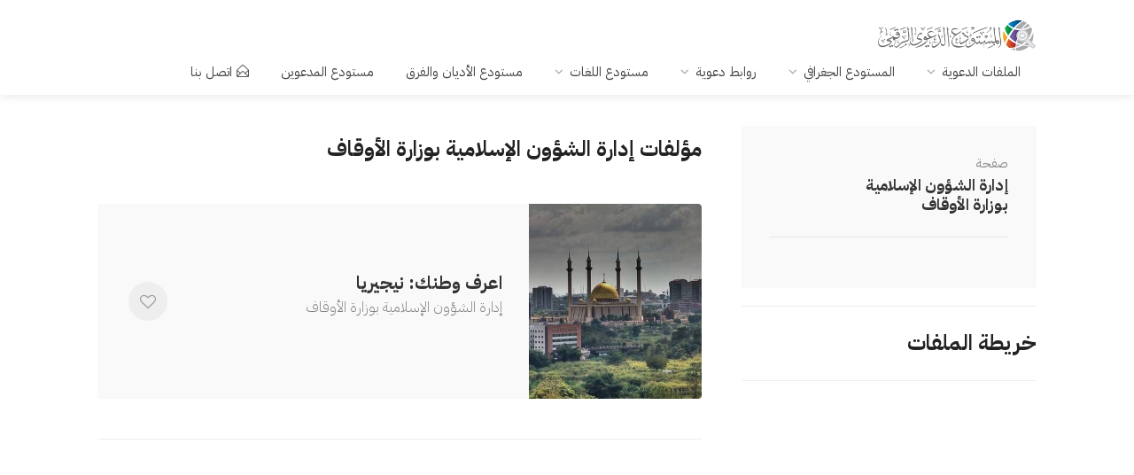

--- FILE ---
content_type: text/html; charset=UTF-8
request_url: https://dawa.center/author/4595
body_size: 5463
content:
<!DOCTYPE html>
<head>

    <link href="/front/ico/favicon.ico?v=2" rel="icon" type="image/x-icon"/>
    <meta content="Cherry-Tech" name="author"/>
    <!-- SEO -->
<title>موقع </title><meta name="description" content="كتب ومؤلفات  للتحميل من المكتبة الالكترونية مجاناً "><link rel="canonical" href="https://dawa.center/author/4595"><meta property="og:title" content="موقع "><meta property="og:description" content="كتب ومؤلفات  للتحميل من المكتبة الالكترونية مجاناً "><meta property="og:url" content="1"><meta property="og:type" content="1"><meta property="og:site_name" content="المستودع الدعوي الرقمي"><meta name="twitter:card" content="summary_large_image"><meta name="twitter:site" content="@dawa_center"><meta name="twitter:title" content="موقع "><meta name="twitter:description" content="كتب ومؤلفات  للتحميل من المكتبة الالكترونية مجاناً "><script type="application/ld+json">{"@context":"https://schema.org","@type":"WebPage","name":"موقع ","description":"كتب ومؤلفات  للتحميل من المكتبة الالكترونية مجاناً "}</script>
<!-- <title>Dawah_center -  إدارة الشؤون الإسلامية بوزارة الأوقاف </title> -->
    <!-- END SEO -->
    <meta charset="utf-8">
    <meta name="viewport" content="width=device-width, initial-scale=1, maximum-scale=1">
    <style>
        @font-face {
            font-family: Kitab;
            font-style: normal;
            font-display: block;
            font-weight: 400;
            src: url(/fonts/kitab.woff2?v2) format("woff2"), url(/fonts//kitab.woff?v2) format("woff")
        }

        @font-face {
            font-family: Kitab;
            font-style: normal;
            font-display: block;
            font-weight: 700;
            src: url(/fonts//kitab-b.woff2?v2) format("woff2"), url(/fonts//kitab-b.woff?v2) format("woff")
        }
    </style>
    <!-- <link rel="stylesheet" href="/css/site.css?id=c1e5048d53852dbfe2031456e931143b"> -->
         <link rel="stylesheet" href="/v2/css/style.css">
    <link rel="stylesheet" href="/css/v2.css?id=8f07d600b70c95bc092756b583e8243d">

    <link rel="stylesheet" href="/v2/css/colors/cyan.css" id="colors">
    <meta name="google-site-verification" content="NsqsN2aEHjlw_vC7LvkoTucTuloS-IOtcpDOLeXCS4Q"/>
    <script async src="https://www.googletagmanager.com/gtag/js?id=UA-109882365-1"></script>
    <script>
        window.dataLayer = window.dataLayer || [];

        function gtag() {
            dataLayer.push(arguments);
        }

        gtag('js', new Date());

        gtag('config', 'UA-109882365-1');
    </script>

        <style>
        .author-sidebar img {
            height: 150px;
            width: 150px;
            border-radius: 75px;
            margin: 0 auto;
        }

        .author-sidebar p {
            text-align: right;
            text-align: justify;
        }

        .author-sidebar {
            text-align: center;
        }

        @media (max-width: 1200px) {
            .files-listing-wrapper .left-side {
                display: block !important;
            }

        }

        @media (max-width: 1300px) {
            .files-listing-wrapper .left-side, .files-listing-wrapper .right-side {
                -webkit-box-flex: 0;
                -ms-flex: 0 24%;
                flex: 0 24%;
                max-width: 100%;
            }

            .file-categories-widget.files-widget {
                display: none;
            }
        }

        @media (max-width: 480px) {
            .filepress-custom-pager ul {
                display: block;
            }
        }
    </style>

    <style>
        #chartdiv {
            width: 100%;
            height: 250px;
        }

        .files-listing-wrapper .left-side h6, .files-listing-wrapper .right-side h6 {
            font-size: 15px;
        }
    </style>
</head>

<body>

<!-- Wrapper -->
<div id="wrapper"><header id="header-container">

    <!-- Header -->
    <div id="header">
        <div class="container">

            <!-- Left Side Content -->
            <div class="">

                <!-- Logo -->
                <div id="logo">
                    <a href="/"><img src="/v2/images/logo.png" data-sticky-logo="/v2/images/logo.png" alt=""></a>
                </div>

                <!-- Mobile Navigation -->
                <div class="mmenu-trigger">
                    <button class="hamburger hamburger--collapse" type="button">
						<span class="hamburger-box">
							<span class="hamburger-inner"></span>
						</span>
                    </button>
                </div>

                <!-- Main Navigation -->
                <nav id="navigation" class="style-1">
                    <ul id="responsive">

    <li><a href="#">الملفات الدعوية</a>
        <ul>
            <li><a href="/file-list">جديد الملفات</a></li>
            <li><a href="#">أنواع الملفات</a>
                <ul>

                    <li><a href="/file_type/1">
                            <i class="im im-icon-Books"></i>
                            كتب
                        </a>

                    </li>
                    <li><a href="/file_type/2">
                            <i class="im im-icon-Blackboard"></i>
                            عروض تقديمية
                        </a>

                    </li>
                    <li><a href="/file_type/3">
                            <i class="im im-icon-Magnifi-Glass2"></i>
                            دراسات وأبحاث
                        </a>

                    </li>
                    <li><a href="/file_type/4">
                            <i class="im im-icon-Folder-Organizing"></i>
                            أوراق عمل
                        </a>

                    </li>
                    <li><a href="/file_type/5">
                            <i class="im im-icon-Newspaper"></i>
                            مقالات
                        </a>

                    </li>
                    <li><a href="/file_type/6">
                            <i class="im im-icon-Music-Player"></i>
                            صوتيات
                        </a>

                    </li>
                    <li><a href="/file_type/7">
                            <i class="im im-icon-Video-4"></i>
                            مرئيات
                        </a>
                </ul>
            </li>
            <li><a href="/categories">التصنيفات</a></li>
            <li><a href="/articles">المقالات</a></li>
        </ul>
    </li>
    <li><a href="#">المستودع الجغرافي</a>
        <ul>
            <li><a href="/world"><i class="im im-icon-Map2"></i>المستودع الجغرافي</a></li>
            <li><a href="/islamic_centers"><i class="im im-icon-Taj-Mahal"></i>المراكز
                    الإسلامية</a></li>

        </ul>
    </li>
    <li><a href="#">روابط دعوية</a>
        <ul>
            <li><a href="/websites"><i class="im im-icon-Laptop"></i>المواقع</a></li>
            <li><a href="https://dawa.center/applications"><i class="im im-icon-Tablet-Phone" style="font-size: 18px"></i>التطبيقات</a></li>
            <li><a href="/channels/tvs"><i class="im im-icon-TV"></i>القنوات التلفزيونية</a></li>
            <li><a href="/channels/radios"><i class="im im-icon-Old-Radio"></i>الإذاعات</a>
            </li>
        </ul>
    </li>
    <li><a href="#">مستودع اللغات</a>
        <ul>
            <li><a href="/languages"><i class="im im-icon-Flag-4"></i>مستودع اللغات</a></li>
            <li><a href="/books"><i class="im im-icon-Book"></i>الكتب الدعوية</a></li>
            <li><a href="/translations"><i class="im im-icon-Open-Book"></i>ترجمات القرآن</a></li>
        </ul>
    </li>
    <li><a href="/religions">مستودع الأديان والفرق</a>
    <li><a href="https://dawa.center/people-groups">مستودع المدعوين</a>
    </li>
        <li>
        <a href="https://dawa.center/contact_us" class=""><i
                    class="sl sl-icon-envelope-open"></i>اتصل بنا</a>
    </li>
</ul>                </nav>
                <div class="clearfix"></div>
                <!-- Main Navigation / End -->

            </div>
            <!-- Left Side Content / End -->


            <!-- Right Side Content / End -->








            <!-- Right Side Content / End -->


        </div>
    </div>
    <!-- Header / End -->

</header>
<div class="clearfix"></div>
</div><!-- Titlebar
================================================== -->


    <!-- Content
    ================================================== -->
    <div class="container">
        <div class="row sticky-wrapper">


            <!-- Sidebar
            ================================================== -->
            <div class="col-lg-4 col-md-4 margin-top-0">
                <div class="boxed-widget margin-top-35">
                    <div class="hosted-by-title">
                        <h4><span>صفحة </span> <a href="#">إدارة الشؤون الإسلامية بوزارة الأوقاف</a></h4>
                        <a href="pages-user-profile.html" class="hosted-by-avatar"></a>
                    </div>
                    
                </div>
                            <!-- <div class="coupon-widget" style="background-image: url(/images/);">
                        <a href="#" class="coupon-top">
                            <h3>خريطة الملفات</h3>
                        </a>
                    </div> -->
                    <hr>
                    <h3>خريطة الملفات</h3>
                    <hr>
                    <div id="side-map">
                        <div id="chartdiv"></div>
                    </div>
                
                <div class="boxed-widget margin-top-30 margin-bottom-50">
                    <h3>إحصائيات الصفحة</h3>
                    <div class="statistics-widget flex no-column no-wrap">
                        <div class="left-side-inner">
                            <h2 class="dark">1</h2>
                            <h5>إجمالي عدد الملفات</h5>
                        </div>
                    </div>
                    <div class="statistics-widget flex no-column no-wrap">
                        <div class="left-side-inner">
                            <h2 class="dark">1,483</h2>
                            <h5>إجمالي مشاهدات الملفات</h5>
                        </div>
                    </div>
                    <hr>
                </div>
                <!-- Contact / End-->

            </div>
            <!-- Sidebar / End -->


            <!-- Content
            ================================================== -->
            <div class="col-lg-8 col-md-8 padding-left-30">
                                <h3 class="margin-top-0 margin-bottom-40 margin-top-40">مؤلفات إدارة الشؤون الإسلامية بوزارة الأوقاف</h3>

                <div class="row">
            <div class="col-lg-12 col-md-12">
    <div class="listing-item-container list-layout">
        <a href="/file/6414" class="listing-item">

            <!-- Image -->
            <div class="listing-item-image">
                <img src="/images/5debaad2ae20d.jpg" alt="">
                            </div>

            <!-- Content -->
            <div class="listing-item-content">

                <div class="listing-item-inner">
                    <h3>اعرف وطنك: نيجيريا</h3>
                    <span>إدارة الشؤون الإسلامية بوزارة الأوقاف</span>
                    <span></span>
                    <p></p>

                    <div class="star-rating" data-rating="3.5">
                        <div class="rating-counter">(46 تقييماً)</div>
                    </div>
                </div>

                <span class="like-icon" onclick="like_content(6414)"></span>
            </div>
        </a>
    </div>
</div>
    </div>

<hr>
<script>
    function like_content(id) {
        // check if not exists in Localstorage
        if (localStorage.getItem("like_file_" + id) === null) {
            var url = '/api/like';
            var data = {type: 'file', id: id};
            $.post(url, data, function (data) {
                try {
                    if (data !== 'false') {
                        localStorage.setItem("like_file_" + id, '1');
                    } else
                        console.log(data);
                } catch (e) {
                    console.log("json encoding failed");
                    return false;
                }
            });
            return false;
        }
    }
</script>
            </div>

        </div>
    </div>
<div id="footer" class="margin-top-65">

    <!-- Main -->
    <div class="container">
        <div class="row">
            <div class="col-md-5 col-sm-6">
                <img class="footer-logo" src="/v2/images/logo.webp" alt="footer logo">
                <br><br>
                <p> <p><strong>المستودع الدعوي الرقمي</strong> نسعى لتكوين أكبر مستودع معرفي ومعلوماتي للدعوة والدعاة حول العالم، من خلال توفير الملفات والتقارير والبيانات الخادمة للعاملين في الدعوة إلى الله.</p>
                </p>
            </div>

            

            <div class="col-md-3  col-sm-12">
                <h4>اتصل بنا</h4>
                <div class="text-widget">

                </div>

                <ul class="social-icons margin-top-20">
                    <li><a class="facebook" href="#" aria-label="facebook"><i class="icon-facebook"></i></a></li>
                    <li><a class="twitter" href="https://twitter.com/dawa_center" aria-label="facebook"><i
                                class="icon-twitter"></i></a></li>
                </ul>

            </div>

        </div>

        <!-- Copyright -->
        <div class="row">
            <div class="col-md-12">
                <div class="copyrights">© 2026 الحقوق محفوظة</div>
            </div>
        </div>

    </div>
            <div class="google-form-modal" style="display: none">
    <div class="modal-content">
        <div class="modal-header">
            <h3>تطوير المستودع الدعوي</h3>
            <i class="fa fa-close fa-lg google-form-modal-dismiss" style="cursor: pointer"></i>
        </div>
        <div class="modal-body">
            <div>
                <iframe class="responsive-iframe"
                        src="https://docs.google.com/forms/d/e/1FAIpQLSdz9LjLFYiCnf8dMfRGPRa05jtB3MVFgAse6cD8WpKB1JmEdw/viewform?embedded=true">
                </iframe>
            </div>
        </div>
        <div class="modal-footer">
            <button class="google-form-modal-dismiss"
                    style="padding: 5px 10px;border: 0;background: #C5C6C6;color: #fff;cursor: pointer;border-radius: 15px;margin: 20px 90%;display: block">
                إغلاق
            </button>

        </div>
    </div>
</div>

<style>
    .googleFormButton {
        display: flex;
        align-items: center;
        justify-content: center;
        position: fixed;
        bottom: 30px;
        right: 20px;
        background: #54BA1D;
        color: #fff;
        padding: 5px 10px;
        font-size: 16px;
        border-radius: 25px;
        z-index: 999;
        cursor: pointer;
        border: 0;
        transition: all 0.3s ease-in-out;
    }

    .googleFormButton:hover {
        opacity: 0.8;
        scale: 1.1;
    }


    .google-form-modal {
        position: fixed;
        left: 0;
        top: 0;
        width: 100%;
        height: 100%;
        background-color: rgb(0, 0, 0);
        background-color: rgba(0, 0, 0, 0.4);
        z-index: 9999;
    }

    .google-form-modal .modal-content {
        background-color: #fefefe;
        margin: 0 auto;
        border: 1px solid #888;
        max-width: 40%;
        display: block;
        border-radius: 20px;
        height: 100%;
        overflow-y: hidden;
    }

    .modal-header {
        width: 100%;
        padding: 10px 20px;
        border-bottom: 1px solid #eee;
        display: flex;
        align-items: center;
        justify-content: space-between;
    }

    .modal-body {
        position: relative;
        overflow-y: auto;
        height: 80%;
        width: 100%;
    }

    .modal-footer {
        border-top: 1px solid #eee;

    }

    .responsive-iframe {
        position: absolute;
        top: 0;
        left: 0;
        bottom: 0;
        right: 0;
        width: 100%;
        height: 100%;
        border: none;
    }

    @media (max-width: 900px) {
        .google-form-modal .modal-content {
            max-width: 90%;
        }
    }

    @media (max-width: 576px) {
        .google-form-modal .modal-content {
            max-width: 100%;
        }
    }

</style>
    </div>
<!-- Footer / End -->


<!-- Back To Top Button -->
<div id="backtotop"><a href="#"></a></div>


</div>
<!-- Wrapper / End -->


<!-- Scripts
================================================== -->
<script type="text/javascript" src="/v2/scripts/jquery-3.4.1.min.js"></script>
<script type="text/javascript" src="/v2/scripts/jquery-migrate-3.1.0.min.js"></script>
<script type="text/javascript" src="/v2/scripts/mmenu.min.js?v=1.01a"></script>
<script type="text/javascript" src="/v2/scripts/chosen.min.js"></script>
<script type="text/javascript" src="/v2/scripts/slick.min.js"></script>
<script type="text/javascript" defer src="/v2/scripts/rangeslider.min.js"></script>
<script type="text/javascript" src="/v2/scripts/magnific-popup.min.js"></script>
<script type="text/javascript" defer src="/v2/scripts/waypoints.min.js"></script>
<script type="text/javascript" defer src="/v2/scripts/counterup.min.js"></script>
<script type="text/javascript" src="/v2/scripts/jquery-ui.min.js"></script>
<script type="text/javascript" defer src="/v2/scripts/tooltips.min.js"></script>
<script type="text/javascript" defer src="/v2/scripts/custom.js?v=1.1"></script>


<!-- Maps -->

<!-- Typed Script -->
<script type="text/javascript" src="/v2/scripts/typed.js"></script>
<script>
    var typed = new Typed('.typed-words', {
        strings: ["المراكز الإسلامية", " الدراسات الدعوية", " المواقع الإسلامية"],
        typeSpeed: 80,
        backSpeed: 80,
        backDelay: 4000,
        startDelay: 1000,
        loop: true,
        showCursor: true
    });
</script>

<script>
    $(document).ready(function() {
        $('.googleFormButton').click(function() {
            $('.google-form-modal').fadeIn();
            $('body').css('overflow', 'hidden');
        });

        $('.google-form-modal-dismiss').click(function() {
            $('.google-form-modal').fadeOut();
            $('body').css('overflow', 'auto');
        });
    });
</script>

<script>
    $('.count').each(function() {
        $(this).prop('Counter', 0).animate({
            Counter: $(this).text()
        }, {
            duration: 2000,
            easing: 'swing',
            step: function(now) {
                $(this).text(Math.ceil(now));
            }
        });
    });
</script>
    <script src="https://www.amcharts.com/lib/3/ammap.js"></script>
    <script src="https://www.amcharts.com/lib/3/lang/ar.js"></script>
    <script src="https://www.amcharts.com/lib/3/lang-maps/ar.js"></script>

    <script src="https://www.amcharts.com/lib/3/maps/js/worldLow.js"></script>
    <script src="https://www.amcharts.com/lib/3/themes/light.js"></script>
    <script>
        var map = AmCharts.makeChart("chartdiv", {
            "type": "map",
            "theme": "light",
            "hideCredits": true,
            "language": "ar",
            "zoomControl": {
                "homeButtonEnabled": false,
                "panControlEnabled": false,
            },
            "dataProvider": {
                "map": "worldLow",
                "areas": [
                        {
                        id: "NG",
                        customData: "<p><img src='/site/images/flags/16/ng.png'/>  <a href='/files/6414'><b>مشاهد الملف</b></a></p>",
                        color: "#ccdd00",
                        url: "/file/6414"

                    },
                                    ]
            },
            "areasSettings": {
                "autoZoom": true
            }
        });
    </script>


<script>
    $(document).ready(function() {
        $('#close-btn').click(function() {
            $('#search-overlay').fadeOut();
            $('#search-btn').show();
        });
        $('#search-overlay').click(function(e) {
            if (e.target !== this)
                return;
            $('#search-overlay').fadeOut();
            $('#search-btn').show();
        });
        $('#search-btn').click(function() {
            $(this).hide();
            $('#search-overlay').fadeIn();
            $('#search-text').focus();
        });
    });
</script>


<script defer src="https://static.cloudflareinsights.com/beacon.min.js/vcd15cbe7772f49c399c6a5babf22c1241717689176015" integrity="sha512-ZpsOmlRQV6y907TI0dKBHq9Md29nnaEIPlkf84rnaERnq6zvWvPUqr2ft8M1aS28oN72PdrCzSjY4U6VaAw1EQ==" data-cf-beacon='{"version":"2024.11.0","token":"bf9afe8ad3b04bf2b6b030a64921a95f","r":1,"server_timing":{"name":{"cfCacheStatus":true,"cfEdge":true,"cfExtPri":true,"cfL4":true,"cfOrigin":true,"cfSpeedBrain":true},"location_startswith":null}}' crossorigin="anonymous"></script>
</body>

</html>


--- FILE ---
content_type: text/css
request_url: https://dawa.center/v2/css/colors/cyan.css
body_size: 1507
content:
/* ------------------------------------------------------------------- */
/* Color #37b6bd
---------------------------------------------------------------------- */
#booking-date-range span:after,
.time-slot label:hover span,
.daterangepicker td.in-range,
.time-slot input ~ label:hover,
.booking-estimated-cost span,
.time-slot label:hover span {
    color: #37b6bd;
}

.daterangepicker td.in-range,
.time-slot input ~ label:hover {
    background-color: rgba(55, 182, 189, 0.08);
}

.daterangepicker .ranges li.active,
.day-slot-headline,
.add-slot-btn button:hover,
.daterangepicker td.available:hover, .daterangepicker th.available:hover,
.time-slot input:checked ~ label,
.daterangepicker td.active, .daterangepicker td.active:hover,
.daterangepicker .drp-buttons button.applyBtn {
    background-color: #37b6bd;
}

.comment-by-listing a:hover,
.browse-all-user-listings a i,
.hosted-by-title h4 a:hover,
.style-2 .trigger.active a,
.style-2 .ui-accordion .ui-accordion-header-active:hover,
.style-2 .ui-accordion .ui-accordion-header-active,
#posts-nav li a:hover,
.plan.featured .listing-badge,
.post-content h3 a:hover,
.add-review-photos i,
.show-more-button i,
.listing-details-sidebar li a,
.star-rating .rating-counter a:hover,
.more-search-options-trigger:after,
.header-widget .sign-in:hover,
#footer a,
#footer .footer-links li a:hover,
#navigation.style-1 .current,
#navigation.style-1 ul li:hover a,
.user-menu.active .user-name:after,
.user-menu:hover .user-name:after,
.user-menu.active .user-name,
.user-menu:hover .user-name,
.main-search-input-item.location a:hover,
.chosen-container .chosen-results li.highlighted,
.input-with-icon.location a i:hover,
.sort-by .chosen-container-single .chosen-single div:after,
.sort-by .chosen-container-single .chosen-default,
.panel-dropdown a:after,
.post-content a.read-more,
.post-meta li a:hover,
.widget-text h5 a:hover,
.about-author a,
a.button.border.white:hover,
.icon-box-2 i,
a.button.border,
.style-2 .ui-accordion .ui-accordion-header:hover,
.style-2 .trigger a:hover ,
.plan.featured .listing-badges .featured,
.list-4 li:before,
.list-3 li:before,
.list-2 li:before,
.list-1 li:before,
.info-box h4,
.testimonial-carousel .slick-slide.slick-active .testimonial:before,
.sign-in-form .tabs-nav li a:hover,
.sign-in-form .tabs-nav li.active a,
.lost_password:hover a,
#top-bar .social-icons li a:hover i,
.listing-share .social-icons li a:hover i,
.agent .social-icons li a:hover i,
#footer .social-icons li a:hover i,
.headline span i {
    color: #37b6bd;
}

.qtyTotal,
.mm-menu em.mm-counter,
.category-small-box:hover,
.option-set li a.selected,
.pricing-list-container h4:after,
#backtotop a,
.chosen-container-multi .chosen-choices li.search-choice,
.select-options li:hover,
button.panel-apply,
.layout-switcher a:hover,
.listing-features.checkboxes li:before,
.comment-by a.reply:hover,
.add-review-photos:hover,
.office-address h3:after,
.post-img:before,
button.button,
input[type="button"],
input[type="submit"],
a.button,
a.button.border:hover,
table.basic-table th,
.plan.featured .plan-price,
mark.color,
.style-4 .tabs-nav li.active a,
.style-5 .tabs-nav li.active a,
.dashboard-list-box .button.gray:hover,
.change-photo-btn:hover,
.dashboard-list-box  a.rate-review:hover,
input:checked + .slider,
.add-pricing-submenu.button:hover,
.add-pricing-list-item.button:hover,
.custom-zoom-in:hover,
.custom-zoom-out:hover,
#geoLocation:hover,
#streetView:hover,
#scrollEnabling:hover,
#scrollEnabling.enabled,
#mapnav-buttons a:hover,
#sign-in-dialog .mfp-close:hover,
#small-dialog .mfp-close:hover {
    background-color: #37b6bd;
}


.rangeslider__fill,
span.blog-item-tag ,
.testimonial-carousel .slick-slide.slick-active .testimonial-box,
.listing-item-container.list-layout span.tag,
.tip,
.mfp-arrow:hover {
    background: #37b6bd;
}


.rangeslider__handle { border-color: #37b6bd; }

.layout-switcher a.active {
    color: #37b6bd;
    border-color: #37b6bd;
}

#titlebar.listing-titlebar span.listing-tag {
    border-color: #37b6bd;
    color: #37b6bd;
}


.listing-slider-small .slick-next:hover,
.listing-slider-small .slick-prev:hover,
.listing-slider .slick-next:hover,
.listing-slider .slick-prev:hover {
    background-color: #37b6bd;
}


.listing-nav-container.cloned .listing-nav li:first-child a.active,
.listing-nav-container.cloned .listing-nav li:first-child a:hover,
.listing-nav li:first-child a,
.listing-nav li a.active,
.listing-nav li a:hover {
    border-color: #37b6bd;
    color: #37b6bd;
}

.pricing-list-container h4 {
    color: #37b6bd;
    border-color: #37b6bd;
}

.sidebar-textbox ul.contact-details li a { color: #37b6bd; }

a.button.border {
    color: #37b6bd;
    border-color: #37b6bd;
}

.trigger.active a,
.ui-accordion .ui-accordion-header-active:hover,
.ui-accordion .ui-accordion-header-active {
    background-color: #37b6bd;
    border-color: #37b6bd;
}

.numbered.color ol > li::before {
    border-color: #37b6bd;;
    color: #37b6bd;
}

.numbered.color.filled ol > li::before {
    border-color: #37b6bd;
    background-color: #37b6bd;
}

.info-box {
    border-top: 2px solid #37b6bd;
    background: linear-gradient(to bottom, rgba(255,255,255,0.98), rgba(255,255,255,0.95));
    background-color: #37b6bd;
    color: #37b6bd;
}

.info-box.no-border {
    background: linear-gradient(to bottom, rgba(255,255,255,0.96), rgba(255,255,255,0.93));
    background-color: #37b6bd;
}

.tabs-nav li a:hover { border-color: #37b6bd; }

.tabs-nav li a:hover,
.tabs-nav li.active a {
    border-color: #37b6bd;
    color: #37b6bd;
}

.style-3 .tabs-nav li a:hover,
.style-3 .tabs-nav li.active a {
    border-color: #37b6bd;
    background-color: #37b6bd;
}

.checkboxes input[type=checkbox]:checked + label:before {
    background-color: #37b6bd;
    border-color: #37b6bd;
}

.listing-item-container.compact .listing-item-content span.tag { background-color: #37b6bd; }

.dashboard-nav ul li.active,
.dashboard-nav ul li:hover { border-color: #37b6bd; }

.dashboard-list-box .comment-by-listing a:hover { color: #37b6bd; }

.opening-day:hover h5 { color: #37b6bd !important; }

.map-box h4 a:hover { color: #37b6bd; }
.infoBox-close:hover {
    background-color: #37b6bd;
    -webkit-text-stroke: 1px #37b6bd;
}

.cluster-visible {
    background-color: #37b6bd;
}

.cluster-visible:before {
    border: 7px solid #37b6bd;
    box-shadow: inset 0 0 0 4px #37b6bd;
}

.marker-arrow {
    border-color: #37b6bd transparent transparent;
}

.face.front {
    border-color: #37b6bd;
    color: #37b6bd;
}

.face.back {
    background: #37b6bd;
    border-color: #37b6bd;
}

.custom-zoom-in:hover:before,
.custom-zoom-out:hover:before  { -webkit-text-stroke: 1px #37b6bd;  }

.category-box-btn:hover {
    background-color: #37b6bd;
    border-color: #37b6bd;
} 

.message-bubble.me .message-text {
    color: #37b6bd;
    background-color: rgba(55,182,18,0.05);
}

.message-bubble.me .message-text:before {
    color: rgba(55,182,18,0.05);
}

.opening-hours.summary li:hover,
.opening-hours.summary li.total-costs span { color: #37b6bd; }
.payment-tab-trigger > input:checked ~ label::before { border-color: #37b6bd; }
.payment-tab-trigger > input:checked ~ label::after { background-color: #37b6bd; }


--- FILE ---
content_type: application/javascript
request_url: https://dawa.center/v2/scripts/counterup.min.js
body_size: 2792
content:
/*!
* jquery.counterup.js 1.0
*
* Copyright 2013, Benjamin Intal http://gambit.ph @bfintal
* Released under the GPL v2 License
*
* Date: Nov 26, 2013
*/ !function(t){"use strict";t.fn.counterUp=function(e){var n=t.extend({time:400,delay:10},e);return this.each(function(){var e=t(this),r=n,o=function(){var t=[],n=r.time/r.delay,o=e.text(),i=/[0-9]+,[0-9]+/.test(o);o=o.replace(/,/g,""),/^[0-9]+$/.test(o);for(var l=/^[0-9]+\.[0-9]+$/.test(o),s=l?(o.split(".")[1]||[]).length:0,u=n;u>=1;u--){var c=parseInt(o/n*u);if(l&&(c=parseFloat(o/n*u).toFixed(s)),i)for(;/(\d+)(\d{3})/.test(c.toString());)c=c.toString().replace(/(\d+)(\d{3})/,"$1,$2");t.unshift(c)}e.data("counterup-nums",t),e.text("0");var a=function(){e.text(e.data("counterup-nums").shift()),e.data("counterup-nums").length?setTimeout(e.data("counterup-func"),r.delay):(delete e.data("counterup-nums"),e.data("counterup-nums",null),e.data("counterup-func",null))};e.data("counterup-func",a),setTimeout(e.data("counterup-func"),r.delay)};e.waypoint(o,{offset:"100%",triggerOnce:!0})})}}(jQuery),function(t){t.fn.hoverIntent=function(e,n,r){var o,i,l,s,u={interval:50,sensitivity:7,timeout:0};u="object"==typeof e?t.extend(u,e):t.isFunction(n)?t.extend(u,{over:e,out:n,selector:r}):t.extend(u,{over:e,out:e,selector:n});var c=function(t){o=t.pageX,i=t.pageY},a=function(e,n){if(n.hoverIntent_t=clearTimeout(n.hoverIntent_t),Math.abs(l-o)+Math.abs(s-i)<u.sensitivity)return t(n).off("mousemove.hoverIntent",c),n.hoverIntent_s=1,u.over.apply(n,[e]);l=o,s=i,n.hoverIntent_t=setTimeout(function(){a(e,n)},u.interval)},f=function(e){var n=jQuery.extend({},e),r=this;r.hoverIntent_t&&(r.hoverIntent_t=clearTimeout(r.hoverIntent_t)),"mouseenter"==e.type?(l=n.pageX,s=n.pageY,t(r).on("mousemove.hoverIntent",c),1!=r.hoverIntent_s&&(r.hoverIntent_t=setTimeout(function(){a(n,r)},u.interval))):(t(r).off("mousemove.hoverIntent",c),1==r.hoverIntent_s&&(r.hoverIntent_t=setTimeout(function(){var t,e;t=n,(e=r).hoverIntent_t=clearTimeout(e.hoverIntent_t),e.hoverIntent_s=0,u.out.apply(e,[t])},u.timeout)))};return this.on({"mouseenter.hoverIntent":f,"mouseleave.hoverIntent":f},u.selector)}}(jQuery),(function(){var t,e,n=[].indexOf||function(t){for(var e=0,n=this.length;e<n;e++)if(e in this&&this[e]===t)return e;return -1},r=[].slice;t=this,e=function(t,e){var o,i,l,s,u,c,a,f,h,d,p,v,y,m,g,w;return o=t(e),f=n.call(e,"ontouchstart")>=0,s={horizontal:{},vertical:{}},u=1,a={},c="waypoints-context-id",p="resize.waypoints",v="scroll.waypoints",y=1,m="waypoints-waypoint-ids",g="waypoint",w="waypoints",i=function(){function n(n){var r=this;this.$element=n,this.element=n[0],this.didResize=!1,this.didScroll=!1,this.id="context"+u++,this.oldScroll={x:n.scrollLeft(),y:n.scrollTop()},this.waypoints={horizontal:{},vertical:{}},n.data(c,this.id),a[this.id]=this,n.bind(v,function(){var n;if(!(r.didScroll||f))return r.didScroll=!0,n=function(){return r.doScroll(),r.didScroll=!1},e.setTimeout(n,t[w].settings.scrollThrottle)}),n.bind(p,function(){var n;if(!r.didResize)return r.didResize=!0,n=function(){return t[w]("refresh"),r.didResize=!1},e.setTimeout(n,t[w].settings.resizeThrottle)})}return n.prototype.doScroll=function(){var e,n=this;return e={horizontal:{newScroll:this.$element.scrollLeft(),oldScroll:this.oldScroll.x,forward:"right",backward:"left"},vertical:{newScroll:this.$element.scrollTop(),oldScroll:this.oldScroll.y,forward:"down",backward:"up"}},!f||e.vertical.oldScroll&&e.vertical.newScroll||t[w]("refresh"),t.each(e,function(e,r){var o,i,l;return l=[],o=(i=r.newScroll>r.oldScroll)?r.forward:r.backward,t.each(n.waypoints[e],function(t,e){var n,o;return r.oldScroll<(n=e.offset)&&n<=r.newScroll?l.push(e):r.newScroll<(o=e.offset)&&o<=r.oldScroll?l.push(e):void 0}),l.sort(function(t,e){return t.offset-e.offset}),i||l.reverse(),t.each(l,function(t,e){if(e.options.continuous||t===l.length-1)return e.trigger([o])})}),this.oldScroll={x:e.horizontal.newScroll,y:e.vertical.newScroll}},n.prototype.refresh=function(){var e,n,r,o=this;return r=t.isWindow(this.element),n=this.$element.offset(),this.doScroll(),e={horizontal:{contextOffset:r?0:n.left,contextScroll:r?0:this.oldScroll.x,contextDimension:this.$element.width(),oldScroll:this.oldScroll.x,forward:"right",backward:"left",offsetProp:"left"},vertical:{contextOffset:r?0:n.top,contextScroll:r?0:this.oldScroll.y,contextDimension:r?t[w]("viewportHeight"):this.$element.height(),oldScroll:this.oldScroll.y,forward:"down",backward:"up",offsetProp:"top"}},t.each(e,function(e,n){return t.each(o.waypoints[e],function(e,r){var o,i,l,s,u;if(o=r.options.offset,l=r.offset,i=t.isWindow(r.element)?0:r.$element.offset()[n.offsetProp],t.isFunction(o)?o=o.apply(r.element):"string"==typeof o&&(o=parseFloat(o),r.options.offset.indexOf("%")>-1&&(o=Math.ceil(n.contextDimension*o/100))),r.offset=i-n.contextOffset+n.contextScroll-o,(!r.options.onlyOnScroll||null==l)&&r.enabled){if(null!==l&&l<(s=n.oldScroll)&&s<=r.offset)return r.trigger([n.backward]);if(null!==l&&l>(u=n.oldScroll)&&u>=r.offset||null===l&&n.oldScroll>=r.offset)return r.trigger([n.forward])}})})},n.prototype.checkEmpty=function(){if(t.isEmptyObject(this.waypoints.horizontal)&&t.isEmptyObject(this.waypoints.vertical))return this.$element.unbind([p,v].join(" ")),delete a[this.id]},n}(),l=function(){function e(e,n,r){var o,i;"bottom-in-view"===(r=t.extend({},t.fn[g].defaults,r)).offset&&(r.offset=function(){var e;return e=t[w]("viewportHeight"),t.isWindow(n.element)||(e=n.$element.height()),e-t(this).outerHeight()}),this.$element=e,this.element=e[0],this.axis=r.horizontal?"horizontal":"vertical",this.callback=r.handler,this.context=n,this.enabled=r.enabled,this.id="waypoints"+y++,this.offset=null,this.options=r,n.waypoints[this.axis][this.id]=this,s[this.axis][this.id]=this,(o=null!=(i=e.data(m))?i:[]).push(this.id),e.data(m,o)}return e.prototype.trigger=function(t){if(this.enabled&&(null!=this.callback&&this.callback.apply(this.element,t),this.options.triggerOnce))return this.destroy()},e.prototype.disable=function(){return this.enabled=!1},e.prototype.enable=function(){return this.context.refresh(),this.enabled=!0},e.prototype.destroy=function(){return delete s[this.axis][this.id],delete this.context.waypoints[this.axis][this.id],this.context.checkEmpty()},e.getWaypointsByElement=function(e){var n,r;return(r=t(e).data(m))?(n=t.extend({},s.horizontal,s.vertical),t.map(r,function(t){return n[t]})):[]},e}(),d={init:function(e,n){var r;return null==n&&(n={}),null==(r=n.handler)&&(n.handler=e),this.each(function(){var e,r,o,s;return e=t(this),o=null!=(s=n.context)?s:t.fn[g].defaults.context,t.isWindow(o)||(o=e.closest(o)),(r=a[(o=t(o)).data(c)])||(r=new i(o)),new l(e,r,n)}),t[w]("refresh"),this},disable:function(){return d._invoke(this,"disable")},enable:function(){return d._invoke(this,"enable")},destroy:function(){return d._invoke(this,"destroy")},prev:function(t,e){return d._traverse.call(this,t,e,function(t,e,n){if(e>0)return t.push(n[e-1])})},next:function(t,e){return d._traverse.call(this,t,e,function(t,e,n){if(e<n.length-1)return t.push(n[e+1])})},_traverse:function(n,r,o){var i,l;return null==n&&(n="vertical"),null==r&&(r=e),l=h.aggregate(r),i=[],this.each(function(){var e;return o(i,e=t.inArray(this,l[n]),l[n])}),this.pushStack(i)},_invoke:function(e,n){return e.each(function(){var e;return e=l.getWaypointsByElement(this),t.each(e,function(t,e){return e[n](),!0})}),this}},t.fn[g]=function(){var e,n;return(n=arguments[0],e=2<=arguments.length?r.call(arguments,1):[],d[n])?d[n].apply(this,e):t.isFunction(n)?d.init.apply(this,arguments):t.isPlainObject(n)?d.init.apply(this,[null,n]):n?t.error("The "+n+" method does not exist in jQuery Waypoints."):t.error("jQuery Waypoints needs a callback function or handler option.")},t.fn[g].defaults={context:e,continuous:!0,enabled:!0,horizontal:!1,offset:0,triggerOnce:!1},h={refresh:function(){return t.each(a,function(t,e){return e.refresh()})},viewportHeight:function(){var t;return null!=(t=e.innerHeight)?t:o.height()},aggregate:function(e){var n,r,o;return(n=s,e&&(n=null!=(o=a[t(e).data(c)])?o.waypoints:void 0),n)?(r={horizontal:[],vertical:[]},t.each(r,function(e,o){return t.each(n[e],function(t,e){return o.push(e)}),o.sort(function(t,e){return t.offset-e.offset}),r[e]=t.map(o,function(t){return t.element}),r[e]=t.unique(r[e])}),r):[]},above:function(t){return null==t&&(t=e),h._filter(t,"vertical",function(t,e){return e.offset<=t.oldScroll.y})},below:function(t){return null==t&&(t=e),h._filter(t,"vertical",function(t,e){return e.offset>t.oldScroll.y})},left:function(t){return null==t&&(t=e),h._filter(t,"horizontal",function(t,e){return e.offset<=t.oldScroll.x})},right:function(t){return null==t&&(t=e),h._filter(t,"horizontal",function(t,e){return e.offset>t.oldScroll.x})},enable:function(){return h._invoke("enable")},disable:function(){return h._invoke("disable")},destroy:function(){return h._invoke("destroy")},extendFn:function(t,e){return d[t]=e},_invoke:function(e){var n;return n=t.extend({},s.vertical,s.horizontal),t.each(n,function(t,n){return n[e](),!0})},_filter:function(e,n,r){var o,i;return(o=a[t(e).data(c)])?(i=[],t.each(o.waypoints[n],function(t,e){if(r(o,e))return i.push(e)}),i.sort(function(t,e){return t.offset-e.offset}),t.map(i,function(t){return t.element})):[]}},t[w]=function(){var t,e;return(e=arguments[0],t=2<=arguments.length?r.call(arguments,1):[],h[e])?h[e].apply(null,t):h.aggregate.call(null,e)},t[w].settings={resizeThrottle:100,scrollThrottle:30},o.load(function(){return t[w]("refresh")})},"function"==typeof define&&define.amd?define("waypoints",["jquery"],function(n){return e(n,t)}):e(t.jQuery,t)}).call(this),$(".counter").counterUp({delay:10,time:800});